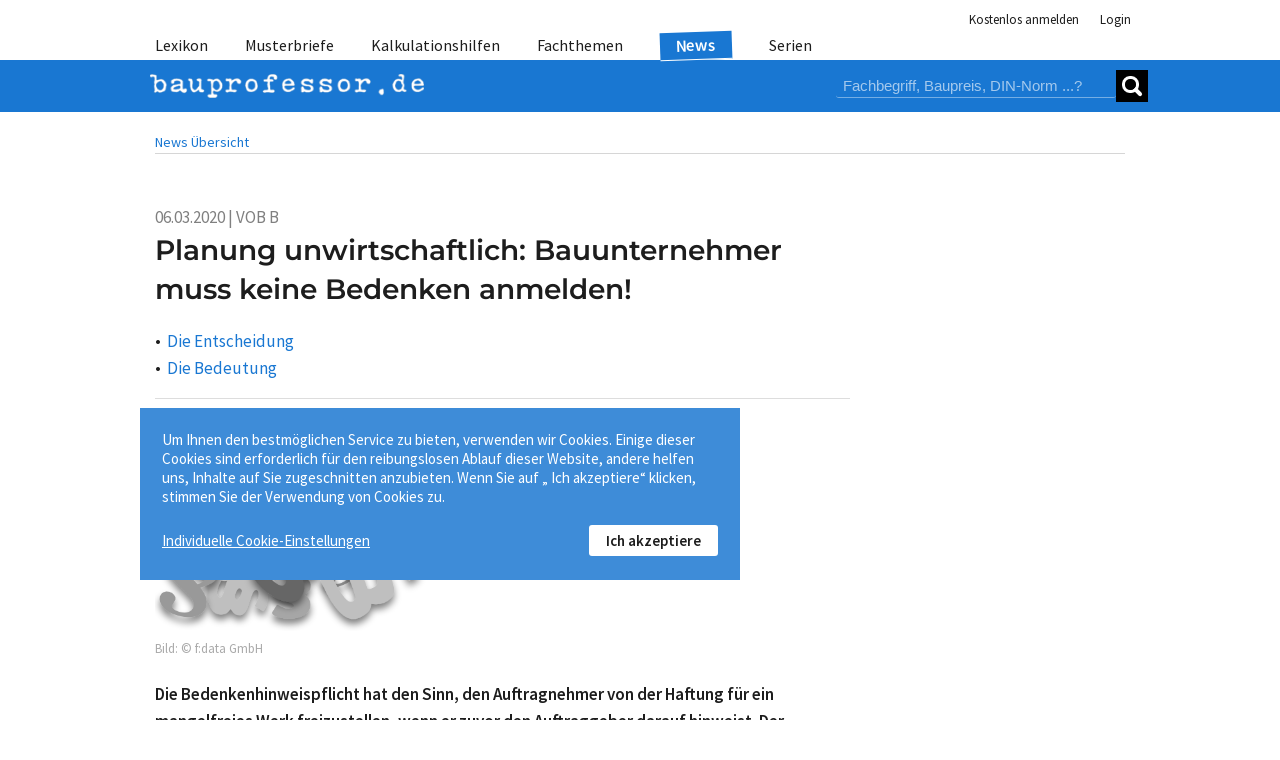

--- FILE ---
content_type: text/html; charset=utf-8
request_url: https://www.bauprofessor.de/news/planung-unwirtschaftlich-bauunternehmer-muss-keine-bedenken-anmelden/
body_size: 10443
content:


<!DOCTYPE html>
<html lang="de">
<head id="ctl00_Head1">
<meta id="ctl00_metaRobots" name="robots" content="index, follow" /><meta name="distribution" content="global" /><meta name="author" content="f:data GmbH" /><meta name="publisher" content="f:data GmbH" /><meta name="company" content="f:data GmbH" /><meta name="reply-to" content="info@fdata.de" /><meta name="revisit-after" content="7" /><meta http-equiv="Cache-Control" content="no-cache, no-store, no-cache" /><meta http-equiv="Pragma" content="no-cache" /><meta http-equiv="Expires" content="-1" /><meta http-equiv="content-type" content="text/html; charset=utf-8" /><meta name="viewport" content="width=device-width, initial-scale=1.0" /><meta name="format-detection" content="telephone=no" />
<link href='/App_Themes/BP/css/style.min.css?134121527880000000' type="text/css" rel="stylesheet" />
<meta name="twitter:card" content="summary_large_image" /><meta name="twitter:title" content="Bauprofessor – die Suchmaschine für Baufachinformationen" /><meta name="twitter:description" content="Bauprofessor.de - die Suchmaschine für Baufachinformationen, Baupreise, Baunormen, Musterbriefe und vieles mehr." /><meta name="twitter:image" content="https://www.bauprofessor.de/prof-social_800.png" /><meta property="og:image" content="https://www.bauprofessor.de/prof-social_800.png" /><meta property="og:url" content="https://www.bauprofessor.de" /><meta property="og:site_name" content="Bauprofessor.de" /><meta property="og:title" content="Bauprofessor – die Suchmaschine für Baufachinformationen" /><meta property="og:description" content="Bauprofessor.de - die Suchmaschine für Baufachinformationen, Baupreise, Baunormen, Musterbriefe und vieles mehr." /><meta property="og:type" content="website" /><link rel="apple-touch-icon" sizes="180x180" href="https://www.bauprofessor.de/prof-social_180.png" /><link rel="icon" type="image/png" sizes="32x32" href="https://www.bauprofessor.de/prof-social_32.png" /><link rel="icon" type="image/png" sizes="16x16" href="https://www.bauprofessor.de/prof-social_16.png" /><link href="https://www.bauprofessor.de/news/planung-unwirtschaftlich-bauunternehmer-muss-keine-bedenken-anmelden/" rel="canonical" /><meta name="description" content="Planung unwirtschaftlich: Bauunternehmer muss keine Bedenken anmelden!: ➤ Die Bedenkenhinweispflicht hat den Sinn, den Auftragnehmer von der Haftung für..." /><script type="application/ld+json">{"@context":"https://schema.org","@graph":[{"@type":"Article","headline":"Planung unwirtschaftlich: Bauunternehmer muss keine Bedenken anmelden!","description":"Planung unwirtschaftlich: Bauunternehmer muss keine Bedenken anmelden!: ➤ Die Bedenkenhinweispflicht hat den Sinn, den Auftragnehmer von der Haftung für...","image":"https://www.bauprofessor.de/tools/cmsimage.ashx?id=f9ff2ade-05ce-4dc4-86bc-ef214b15c63c","datePublished":"2020-03-06T00:00:00","dateModified":"2020-03-06T00:00:00","author":[{"@type":"Person","url":"https://www.bauprofessor.de/experte/frederick-bruening/","name":"Frederick Brüning-Bliddal"}],"publisher":{"@type":"Organization","name":"Bauprofessor.de (f:data GmbH)","logo":{"@type":"ImageObject","url":"https://www.bauprofessor.de/prof-social_800.png"}},"mainEntityOfPage":{"@type":"WebPage","@id":"https://www.bauprofessor.de/news/planung-unwirtschaftlich-bauunternehmer-muss-keine-bedenken-anmelden/"}}]}</script><title>
Planung unwirtschaftlich: Bauunternehmer muss keine ...
</title></head>
<body id="body">
<div id="panelBusy" style="display:none;" class="busy"><div class="loader"><div></div><div></div><div></div></div><span id="messageText"></span></div> 
<div id="notfication" class="notfication notfication_success"><div id="successmessage"></div></div>
<div id="notificationerror" class="notfication notfication_error"><div id="errormessage"></div></div>


 <form method="post" action="/news/planung-unwirtschaftlich-bauunternehmer-muss-keine-bedenken-anmelden/" id="aspnetForm">
<div class="aspNetHidden">
<input type="hidden" name="ctl00_ScriptManager1_HiddenField" id="ctl00_ScriptManager1_HiddenField" value="" />
<input type="hidden" name="__EVENTTARGET" id="__EVENTTARGET" value="" />
<input type="hidden" name="__EVENTARGUMENT" id="__EVENTARGUMENT" value="" />
<input type="hidden" name="__VIEWSTATE" id="__VIEWSTATE" value="/wEPDwUJMjc0ODcyMDQwZGTtvVYN2PF4orbmktAp3wewfjqhAlI82X7iIWjnjuOt9w==" />
</div>

<script type="text/javascript">
//<![CDATA[
var theForm = document.forms['aspnetForm'];
if (!theForm) {
 theForm = document.aspnetForm;
}
function __doPostBack(eventTarget, eventArgument) {
 if (!theForm.onsubmit || (theForm.onsubmit() != false)) {
 theForm.__EVENTTARGET.value = eventTarget;
 theForm.__EVENTARGUMENT.value = eventArgument;
 theForm.submit();
 }
}
//]]>
</script>


<script src="/WebResource.axd?d=d-1zLFXgNnJwYoB0Ano5PjYWQ0z5nqwgt46l3Ap2AGxLkw6t2UwtGFXjOQpkLZTndCA3nhLzfLzwC9HYP5tOXkrE_SfOYAkvLuGEmGkZG2o1&amp;t=638901608248157332" type="text/javascript"></script>


<script src="/ScriptResource.axd?d=W1rPcJkcLQTNuby1LY9hErRPgsKPIlGDgcEZqaSH-8lvLiXcnc-4YyDxa-UOhOD2KQEI2uklTMHNfD7g98BcycRyhNWHyqdRC6tkiFYCdhv6d8alyTny51qlqIAHMYLr0&amp;t=23c9c237" type="text/javascript"></script>
<script src="/ScriptResource.axd?d=5SdAevFsbpflsubXOffm4QEePBFC55kaCrhvQs1cdZvuSd7opbF_qFVVTRom60ASmE0fUSZHP6IZqJ2FmaraZOHhZVKQmk_aUYhSbsBpk0rI1-rmOGDI91CYndfuYmnkH-nYpZ6okP7v4MUazpazKg2&amp;t=23c9c237" type="text/javascript"></script>
<script type="text/javascript">
//<![CDATA[
Sys.WebForms.PageRequestManager._initialize('ctl00$ScriptManager1', 'aspnetForm', ['tctl00$controlSearch$updSearchPnl','updSearchPnl','tctl00$updCookieBtn','','tctl00$updcookie',''], ['ctl00$controlSearch$lb_Search','lb_Search','ctl00$lbCookieSetupFoot','lbCookieSetupFoot','ctl00$lb_ShowDetails',''], ['ctl00$lb_CookieOk','lb_CookieOk'], 90, 'ctl00');
//]]>
</script>

 <div class="page">
 
 
 <header><div><div>

 <div class="header-auth">
 
 <ul class="auth">
 <li><a href="https://www.bauprofessor.de/allgemein/kostenlose-anmeldung/" id="hl_Register" class="auth-link">Kostenlos anmelden</a></li>
 <li class="auth-item_login">
 
 <div id="divLogin"></div> 
 
  
 <div id="panelLogin">
 <a id="panelLogin_Login" class="auth-link">Login</a>
 
 <div id="panelPublicLogin" class="auth-panel login _closeOnEsc _loginForm _popupContent" style="display:none;"> 
 <div class="login-input">
 <input type="text" name="tbUsername" id="tbUsername" class="_tbUser" placeholder="Nutzername" required="required" />
 <label for="tbUsername">Nutzername</label>
 </div>
 <div class="login-input"> 
 <input id="tbPwd" name="tbPwd" class="_tbPwd" type="password" placeholder="Passwort" required="required" />
 <label for="tbPwd">Passwort</label>
 </div>
 <div class="auth-remain"><input type="checkbox" id="cbPersLogin" class="_cbPersLogin"/><label for="cbPersLogin">Angemeldet bleiben</label></div>
 <div id="panMessage" class="_errorPanel account-error" visible="false"></div>
 <div><a id="lbLogin" onclick="Authenticate($(this));return false;" class="btn btn__level_2 _loginBTN">Login</a></div>

 <div><a href="https://www.bauprofessor.de/allgemein/zugangsdaten-anfordern/" id="hl_GetUserData" class="link-getpassword">Zugangsdaten anfordern</a></div>
 <div><a href="https://www.bauprofessor.de/allgemein/kostenlose-anmeldung/" id="hl_RegisterPopUp" class="btn btn_inline__level_2">Kostenlos anmelden!</a></div>
 </div>
 </div>

 
 

 </li>
 </ul>
 </div>
 

 
 <div id="divDetailTabs" class="pnl-header-navigation">
 
 <nav id="pnlMenuMain" class="header-navigation">
 <a class="close-icon close-icon_header"></a>
 
 <ul id="pnlMenu" class="header-navigation-list">
 <li id="pnlMenuLexikon"><a id="hl_LexikonMenu" class="_menu" href="https://www.bauprofessor.de/lexikon/a/0">Lexikon</a></li>
 <li id="pnlMenuMusterbr"><a id="hl_Musterbriefe" class="_menu" href="https://www.bauprofessor.de/musterbriefe/uebersicht/">Musterbriefe</a></li>
 <li id="pnlMenuTemplates"><a id="hl_Templates" class="_menu" href="https://www.bauprofessor.de/kalkulationshilfen/uebersicht/">Kalkulationshilfen</a></li>
 <li id="pnlMenuFachthemen"><a id="hl_Fachthemen" class="_menu" href="https://www.bauprofessor.de/fachthemen/uebersicht/">Fachthemen</a></li>
 <li id="pnlMenuNews" class=" active"><a id="hl_News" class="_menu" href="https://www.bauprofessor.de/news/2026/">News</a></li> 
 <li id="pnlMenuSerien"><a id="hl_Serien" class="_menu" href="https://www.bauprofessor.de/serien/uebersicht/">Serien</a></li> 
 </ul>
 </nav>

 <div class="header-logo"> 
 <div class="header-logo-inner">
 
 <a class="header-nav-open">
 <div></div><div></div><div></div>
 </a>
 
 
 <a id="hl_home" href="../../"><img title="Logo Bauprofessor.de" class="logo-img" src="../../App_Themes/BP/img/logo_BP.png" alt="Logo Bauprofessor.de" /></a>
 
 <div class="pnl-search"><div id="updSearchPnl">

 <div id="pnlSearch" class="search _dsfklhsdlhf" onkeypress="javascript:return WebForm_FireDefaultButton(event, &#39;lb_Search&#39;)">

 <input name="ctl00$controlSearch$tbSearch" type="text" id="tbSearch" placeholder="Fachbegriff, Baupreis, DIN-Norm ...?" />
 <a onclick="SetBtnBusy($(this), &#39;Bauprofessor sucht...&#39;);" id="lb_Search" class="search-submit" href="javascript:__doPostBack(&#39;ctl00$controlSearch$lb_Search&#39;,&#39;&#39;)"><div></div><div></div></a> 
 
</div>
 
</div></div>
 </div>
 </div>
 </div> 
 </div></div></header>


 <main> 
 <div><div class="main">
 
 <div id="pnlBC" class="category">
 <a href="https://www.bauprofessor.de/news/2020/" id="hl_BreadBack">News Übersicht</a>
 </div>

 <div class="page-content"></div>

 
 <div class="topic-container">
 
 <div class="topic">
 <div>

 <div class="article__rubric">
 06.03.2020
 |
 VOB B</div>

 

 <h1 id="ctl00_cphMstrMain_litHead">Planung unwirtschaftlich: Bauunternehmer muss keine Bedenken anmelden!</h1>

 
 <div>
 <div class="xslt">
 <div class="toc">
 <div><a href="#die-entscheidung"><span>Die Entscheidung</span></a></div>
 <div><a href="#die-bedeutung"><span>Die Bedeutung</span></a></div>
 </div>
 <div data-type="image" class="xslt-img "><img loading="lazy" src="https://www.bauprofessor.de/tools/cmsimage.ashx?id=f9ff2ade-05ce-4dc4-86bc-ef214b15c63c" alt="Planung unwirtschaftlich: Bauunternehmer muss keine Bedenken anmelden!" title="Planung unwirtschaftlich: Bauunternehmer muss keine Bedenken anmelden!"><div class="mB_m img-title"><span class="img-copyright">
Bild: © f:data GmbH</span></div>
 </div>
 <div class="mB_m "><span class="b ">Die Bedenkenhinweispflicht hat den Sinn, den Auftragnehmer von der Haftung für ein mangelfreies Werk freizustellen, wenn er zuvor den Auftraggeber darauf hinweist. Der Bauunternehmer schuldet jedoch nicht die Erstellung eines Werks unter Abweichung gegen die ihm vorgelegte Planung.</span></div>
 <div class="mB_m "><span>Der Auftragnehmer (Bauunternehmer) wurde vom Auftraggeber mit Rohbauarbeiten zu einem Pauschalfestpreis beauftragt. Lediglich für den zu verbauenden Bewehrungsstahl wurde eine gesonderte Einheitspreisabrechnung vereinbart, wobei der Bauvertrag von </span> <span class="nowrap ">700 t</span> <span> Bewehrungsstahl ausging. Tatsächlich wurden entsprechend den vom Auftraggeber vorgelegten Bewehrungsplänen eine weitaus höhere Stahlmenge verbaut, so dass Mehrkosten von </span> <span class="nowrap ">ca. EUR 275.000</span> <span> nur für den Stahl entstanden. Der Auftraggeber verteidigt sich gegen diese Forderung des Auftragnehmers dahingehend, dass der Auftragnehmer seine Hinweispflichten aus </span> <span class="nowrap ">§ 4 Nr. 3 VOB/B</span> <span> verletzt habe, da ausweislich zweier Privatgutachten des Auftraggebers die Möglichkeit einer weitaus kostengünstigeren Alternativplanung bestanden hätte, auf die der Auftragnehmer angeblich habe hinweisen müssen.</span></div><a class="toc-anchor" id="die-entscheidung"><span></span></a><h2><span>Die Entscheidung</span></h2>
 <div class="mB_m "><span>Mit dieser Begründung dringt der Auftraggeber weder beim Landgericht noch in der Berufung beim </span> <span class="nowrap ">OLG Dresden</span> <span> durch. Das </span> <span class="nowrap ">OLG Dresden</span> <span> lehnt eine Bedenkenhinweispflicht des Auftragnehmers bezüglich der Möglichkeit des Vorliegens einer kostengünstigeren Alternativplanung eindeutig ab (Urteil vom </span> <span class="nowrap ">23.06.2015,</span> <span class="nowrap "> Az.: 4 U 44/15).</span> <span> Das Werk des Auftragnehmers war unstreitig technisch mangelfrei. Die Bedenkenanmeldungspflicht nach </span> <span class="nowrap ">§ 4 Nr. 3 VOB/B</span> <span> verfolgt das Ziel, den Auftragnehmer von der Haftung für ein mangelhaftes Werk freizustellen, wenn dieser zuvor den Auftraggeber darauf hinweist. Was ein mangelhaftes Werk ist, richtet sich dabei nach der vertraglich vereinbarten und geschuldeten Beschaffenheit des Werks. Nach den Verträgen schuldete der Auftragnehmer im vorliegenden Fall aber nicht die Erstellung eines Werks unter Abweichung von der ihm vorgelegten Planung, und zwar auch nicht aus Kostenersparnisgründen. Der Einwand des Auftraggebers hinsichtlich einer allgemeinen Pflicht zur kostensparenden Ausführung geht fehl, wenn dem Auftragnehmer vertraglich nicht zugleich das Recht und die Pflicht auferlegt wurden, hierzu gegebenenfalls von Plänen abzuweichen. Technisch gesehen war auch die Planung einwandfrei. Wenn der Auftragnehmer vertraglich nicht zu einer Planabweichung befugt ist, kann sich hieraus selbst im Falle einer unterstellten Existenz von Planungsalternativen keine Bedenkenhinweispflicht ableiten lassen. Es gibt auch keine grundsätzliche Fürsorgepflicht, den Auftraggeber vor Vermögensnachteilen zu schützen. Selbst wenn der behauptete Mangel zur Kostenoptimierung tatsächlich vorhanden und auch derart offensichtlich gewesen wäre, dass er dem Auftragnehmer bereits in einer frühen Phase der Bauausführung und ohne vertiefte Prüfung hätte auffallen müssen, wäre jedenfalls das dem Auftraggeber zuzurechnende Mitverschulden des Planers als sein Erfüllungsgehilfe derart überwiegend, dass eine Mithaftung des Auftragnehmers ausgeschlossen wäre.</span></div><a class="toc-anchor" id="die-bedeutung"><span></span></a><h2><span>Die Bedeutung</span></h2>
 <div class="mB_m "><span>Die Entscheidung des </span> <span class="nowrap ">OLG Dresden</span> <span> ist in der Begründung und im Ergebnis zutreffend. Wenn der Auftragnehmer vertraglich nicht zu einer Planabweichung berechtigt ist, kann sich hieraus selbst im Falle unterstellter Existenz von Planungsalternativen keine Bedenkenhinweispflicht ableiten lassen. Anderenfalls wäre die in </span> <span class="nowrap ">§ 4 Nr. 3 VOB/B</span> <span> geregelte Hinweispflicht grenzenlos. Zudem gibt es keine gesetzliche Fürsorgepflicht des Bauunternehmers, seinen Auftraggeber vor Vermögensnachteilen zu schützen.</span></div>
</div></div>

 

 

 <div id="ctl00_cphMstrMain_pnlExperten">

 
 <div style="padding-top: 2rem;">
 
 <div class="exp-article">
 <div class="flex_exp-article">
 <div class="exp-art-img">
 <img src="https://www.bauprofessor.de/tools/cmsimage.ashx?id=ac56bf9d-5f93-4439-839b-95ebca33fd55" alt="Frederick Brüning-Bliddal" title="Frederick Brüning-Bliddal" />
 </div>
 <div class="exp-art-txt">
 <div class="exp-article-caption">Ein Artikel von</div>
 <div class="exp-link">
 <a id="ctl00_cphMstrMain_repExperten_ctl01_hl_Detail" href="https://www.bauprofessor.de/experte/frederick-bruening/">Frederick Brüning-Bliddal</a>
 </div>
 <div><ul class="exp-list"><li>Rechtsanwalt | zertifizierter Coach</li><li>Bau- und Immobilienrecht und Commercial Law</li><li>Dozent an der IU Internationale Hochschule für allgemeines und besonderes Wirtschaftsrecht</li><li>Rechtsanwaltskanzlei Frederick Brüning-Bliddal, Im Gleisdreieck 17, 23566 Lübeck</li><li>Tel.: 0451 6105311, Mobil: 0179 5711119</li><li>Web: <a href="https://www.kanzlei-bruening.com/" target="_blank">www.kanzlei-bruening.com</a></li><li>E-Mail: <a href="mailto:info@kanzlei-bruening.com">info@kanzlei-bruening.com</a></li></ul></div>
 </div>
 </div>
 </div>
 </div>
 
</div>
 </div>
 </div>
 <div>
 <div class="topic-right">
 
 </div>
 </div>
 </div>
 

 
 


 
 

 


 <div class="section-more"></div>

 <div class="section-foot"></div> 
 <div class="page-content">
 <h2>Das könnte Sie auch interessieren</h2>
 </div>
 
 
 <div class="articles articles_default">
 <article class="article_main">
 <a id="HyperLink2" href="https://www.bauprofessor.de/news/wenn-zentimeter-teuer-werden-sohlenueberstand-und-seine-folgen/">
 
 <div class="article_main-head">Wenn Zentimeter teuer werden: Sohlenüberstand und seine Folgen</div>
 <div class="teaser-img"><img src="https://www.bauprofessor.de/tools/cmsimage.ashx?id=4b643308-c8cf-4891-b162-2a303388ea31" alt="Wenn Zentimeter teuer werden: Sohlenüberstand und seine Folgen" title="Wenn Zentimeter teuer werden: Sohlenüberstand und seine Folgen" /> </div><div class="teaser-txt">Fehler beim Fundament können rechtliche Folgen haben. Grenzüberschreitungen betreffen nicht nur das Baurecht, sondern auch zivilrechtliche Ansprüche. Anhand eines Verfahrens am Landgericht Münster erläutert Rechtsanwalt Dr. Andreas Neumann die Folgen eines geringfügigen Sohlenüberstands. </div></a>
 <div class="article__foot article__foot_line">06.01.2026</div>
 
 </article>

 <article class="article_main">
 <a id="HyperLink2" href="https://www.bauprofessor.de/news/die-flachdachrichtlinie-in-neuer-fassung/">
 
 <div class="article_main-head">Die Flachdachrichtlinie in neuer Fassung</div>
 <div class="teaser-img"><img src="https://www.bauprofessor.de/tools/cmsimage.ashx?id=77997e26-5a6a-48ad-b916-29d1853f3e63" alt="Die Flachdachrichtlinie in neuer Fassung" title="Die Flachdachrichtlinie in neuer Fassung" /> </div><div class="teaser-txt">Im Dezember 2025 ist die neue Flachdachrichtlinie erschienen. Sie enthält wichtige Aktualisierungen und Anforderungen für Flachdächer in Deutschland. </div></a>
 <div class="article__foot article__foot_line">12.12.2025</div>
 
 </article>

 <article class="article_main">
 <a id="HyperLink2" href="https://www.bauprofessor.de/news/baupreislexikon-ab-sofort-baupreise-in-echtzeit/">
 
 <div class="article_main-head">Baupreislexikon: Ab sofort Baupreise in Echtzeit</div>
 <div class="teaser-img"><img src="https://www.bauprofessor.de/tools/cmsimage.ashx?id=5dc97ba2-7065-4b4e-ae99-0400e8ddd8cf" alt="Baupreislexikon: Ab sofort Baupreise in Echtzeit" title="Baupreislexikon: Ab sofort Baupreise in Echtzeit" /> </div><div class="teaser-txt">Das Baupreislexikon als digitales Nachschlagewerk startet in einer neuen Version: Baupreise werden in Echtzeit und exakt passend zur gesuchten Bauleistung ermittelt – schneller und übersichtlicher als bisher. </div></a>
 <div class="article__foot article__foot_line">05.12.2025</div>
 
 </article>

 <article class="article_main">
 <a id="HyperLink2" href="https://www.bauprofessor.de/news/bedenkenhinweis-richtig-setzen-sonst-droht-volle-haftung/">
 
 <div class="article_main-head">Bedenkenhinweis richtig setzen – sonst droht volle Haftung</div>
 <div class="teaser-img"><img src="https://www.bauprofessor.de/tools/cmsimage.ashx?id=ff3346f4-4cd0-403a-9e73-f93fe5e37cea" alt="Bedenkenhinweis richtig setzen – sonst droht volle Haftung" title="Bedenkenhinweis richtig setzen – sonst droht volle Haftung" /> </div><div class="teaser-txt">Prüfungs- und Hinweispflichten sind für Unternehmer ein rechtlicher Brennpunkt – und oft entscheidend für die eigene Haftungsfreistellung. Die Anwältin für Bau- und Architektenrecht Melanie Bentz erläutert, wann ein Bedenkenhinweis nötig ist und warum die richtige Adressierung über Haftung oder Entlastung entscheidet. </div></a>
 <div class="article__foot article__foot_line">25.11.2025</div>
 
 </article>

 <article class="article_main">
 <a id="HyperLink2" href="https://www.bauprofessor.de/news/klimafreundlich-bauen-mit-co2-reduziertem-beton/">
 
 <div class="article_main-head">Klimafreundlich bauen mit CO₂-reduziertem Beton</div>
 <div class="teaser-img"><img src="https://www.bauprofessor.de/tools/cmsimage.ashx?id=9b208b52-cd9b-4bc0-9e02-d91aeaa82ad5" alt="Klimafreundlich bauen mit CO₂-reduziertem Beton" title="Klimafreundlich bauen mit CO₂-reduziertem Beton" /> </div><div class="teaser-txt">Beton ist für das Bauen unverzichtbar, aber klimaschädlich. CO₂-reduzierter Beton senkt die Emissionen durch neue Rezepturen, alternative Bindemittel und Recyclingmaterialien und leistet damit einen wichtigen Beitrag zu nachhaltigem Bauen. </div></a>
 <div class="article__foot article__foot_line">13.11.2025</div>
 
 </article>

 <article class="article_main">
 <a id="HyperLink2" href="https://www.bauprofessor.de/news/kuendigung-des-bauvertrags-bei-unterbrechung-der-bauausfuehrung/">
 
 <div class="article_main-head">Kündigung des Bauvertrags bei Unterbrechung der Bauausführung</div>
 <div class="teaser-img"><img src="https://www.bauprofessor.de/tools/cmsimage.ashx?id=5acce186-f01f-49fd-aaec-8a91144a039b" alt="Kündigung des Bauvertrags bei Unterbrechung der Bauausführung" title="Kündigung des Bauvertrags bei Unterbrechung der Bauausführung" /> </div><div class="teaser-txt">Ein Baustillstand verursacht häufig erhebliche Kosten. Beide Parteien können den Bauvertrag unter bestimmten Voraussetzungen kündigen – etwa nach § 6 Abs. 7 VOB Teil B, wenn die Unterbrechung länger als drei Monate dauert. Anschließend sind Abrechnung und mögliche Schadensersatzansprüche zu klären. </div></a>
 <div class="article__foot article__foot_line">12.11.2025</div>
 
 </article>
</div>
 
 
 <div class="section-more">
 <a id="hlArchive" class="btn btn_inline__level_2" href="https://www.bauprofessor.de/news/2026/">Weitere News »</a>
 </div>

 
 

 <script type="text/javascript">
 function OpenVideoFrame(pSender) {
 $(pSender).hide();
 $(pSender).next('._dVideo').show();
 $(pSender).next('._dVideo').find('._video-iframe').attr({
 src: pSender.attr('data-url')
 });

 var topicId = pSender.parents('#pnlVideoTopic').attr("data-topicid");
 var topicCaption = pSender.parents('#pnlVideoTopic').attr("data-topiccaption");
 if (topicId != undefined && topicCaption != undefined) {
 $.ajax({
 url: '/Tools/AjaxTools.aspx/TrackBNLMovieCallFromScript',
 data: "{topicId:" + JSON.stringify(topicId) + ", topicCaption:" + JSON.stringify(topicCaption) + "}",
 type: "POST",
 contentType: "application/json; charset=utf-8",
 dataType: "json",
 async: true,
 success: function (result) {

 },
 error: function (res) {
 console.log(res);
 }
 });
 }
 }
 </script>
 

 </div></div>
 </main>
 <footer>
 <div>
 <div class="footer-small footer-collapsed">Bauprofessor<span class="i_circle-small"></span>Service<span class="i_circle-small"></span>Newsletter <span class="i_arrow-down"></span></div>
 
 <div class="footer-flex"> 
 <div>
 <div class="footer__head">Der Bauprofessor</div>
 <div>Bauwissen besser finden.</div>
 <div><a id="hl_AboutBP" href="https://www.bauprofessor.de/allgemein/ueber-uns/">Über Bauprofessor</a></div> 
 <div><a id="hl_Expertenkreis" href="https://www.bauprofessor.de/expertenkreis/uebersicht/">Expertenkreis</a></div> 
 <div><a id="hl_Adverts" href="https://www.bauprofessor.de/allgemein/werbung/">Werbung</a></div> 
 <div class="footer__social">
 Folge uns
 <a href="https://www.facebook.com/bauprofessor.de/" target="_blank" title="Bauprofessor auf facebook"><span class="icon i_facebook"></span></a>
 <a href="https://www.instagram.com/bauprofessor" target="_blank" title="Bauprofessor auf instagram"><span class="icon i_instagram"></span></a>
 <a href="https://www.youtube.com/user/Bauprofessor" target="_blank" title="Bauprofessor auf YouTube"><span class="icon i_youtube"></span></a>
 </div> 
 </div>
 <div>
 <div class="footer__head">Service</div>
 <div><span class="i_phone2"></span> 03643 77814-00</div>
 <div><a id="hlC" href="https://www.bauprofessor.de/allgemein/kontakt/"><span class="i_mail-send"></span> <b>Kontaktformular</b></a></div> 
 <div><a id="hlI" href="https://www.bauprofessor.de/allgemein/impressum/">Impressum</a></div>
 <div><a id="hlPP" href="https://www.bauprofessor.de/allgemein/datenschutz/">Datenschutz</a></div>
 <div><a id="hl" href="https://www.bauprofessor.de/allgemein/agb/" target="_blank">AGB</a>
</div> 
 <div>
 <div id="ctl00_updCookieBtn">

 <a id="lbCookieSetupFoot" href="javascript:__doPostBack(&#39;ctl00$lbCookieSetupFoot&#39;,&#39;&#39;)">Cookie-Einstellungen</a>
 
</div>
 </div> 
 </div>
 <div>
 <div class="footer__head">Newsletter</div>
 <div class="footer__nl-img"><img title="Bauprofessor Newsletter" src="../../App_Themes/BP/img/bauprofessor-nachrichten-grey.png" alt="Bauprofessor Newsletter" /></div>
 <div>Monatlich die wichtigsten Nachrichten aus Bauwirtschaft, Baunormung und Baurecht.</div>
 <div class="footer__nl-btn"><a id="hl_Newsletter" class="_menu btn btn__level_2" href="https://www.bauprofessor.de/allgemein/newsletter/">Newsletter abonnieren »</a></div>
 </div>
 </div>
 <div class="footer-fdata">
 <div class="footer-fdata__flex">
 <div>&copy; f:data GmbH 2026 </div>
 <div><img id="imgFdata" title="© f:data GmbH 2026" class="fdata" src="../../App_Themes/BP/img/fdata.png" alt="© f:data GmbH 2026" /></div>
 </div>
 </div> 
 </div>
 </footer>
 
 
<a class='scroll-to-top'></a>


<div id="ctl00_updcookie">

 
 <div id="pnlCookieBar" class="cookies">
 Um Ihnen den bestmöglichen Service zu bieten, verwenden wir Cookies. Einige dieser Cookies sind erforderlich für den reibungslosen Ablauf dieser Website, andere helfen uns, Inhalte auf Sie zugeschnitten anzubieten. Wenn Sie auf „ Ich akzeptiere“ klicken, stimmen Sie der Verwendung von Cookies zu.<br />
 <a id="ctl00_lb_ShowDetails" class="cookie-detail" href="javascript:__doPostBack(&#39;ctl00$lb_ShowDetails&#39;,&#39;&#39;)">Individuelle Cookie-Einstellungen</a> 
 <a id="lb_CookieOk" class="cookie-OK" href="javascript:__doPostBack(&#39;ctl00$lb_CookieOk&#39;,&#39;&#39;)">Ich akzeptiere</a>
 </div>

</div> 
 </div>

<div class="aspNetHidden">

<input type="hidden" name="__VIEWSTATEGENERATOR" id="__VIEWSTATEGENERATOR" value="5D0D914D" />
</div>

<script type="text/javascript">
//<![CDATA[
(function() {var fn = function() {$get("ctl00_ScriptManager1_HiddenField").value = '';Sys.Application.remove_init(fn);};Sys.Application.add_init(fn);})();setTimeout(function() {if(typeof DeleteScrollStateMusterbriefe === 'function')DeleteScrollStateMusterbriefe()}, 500);setTimeout(function() {if(typeof DeleteScrollStateKalkulationsvorlagen === 'function')DeleteScrollStateKalkulationsvorlagen()}, 500);//]]>
</script>
</form> 
<script src="/Scripts/bpscripts?v=meHnjtWbSmSZMitmXzzvK2Im_Jn_u2KNmy1eP3t-dW81"></script>

</body>
</html>